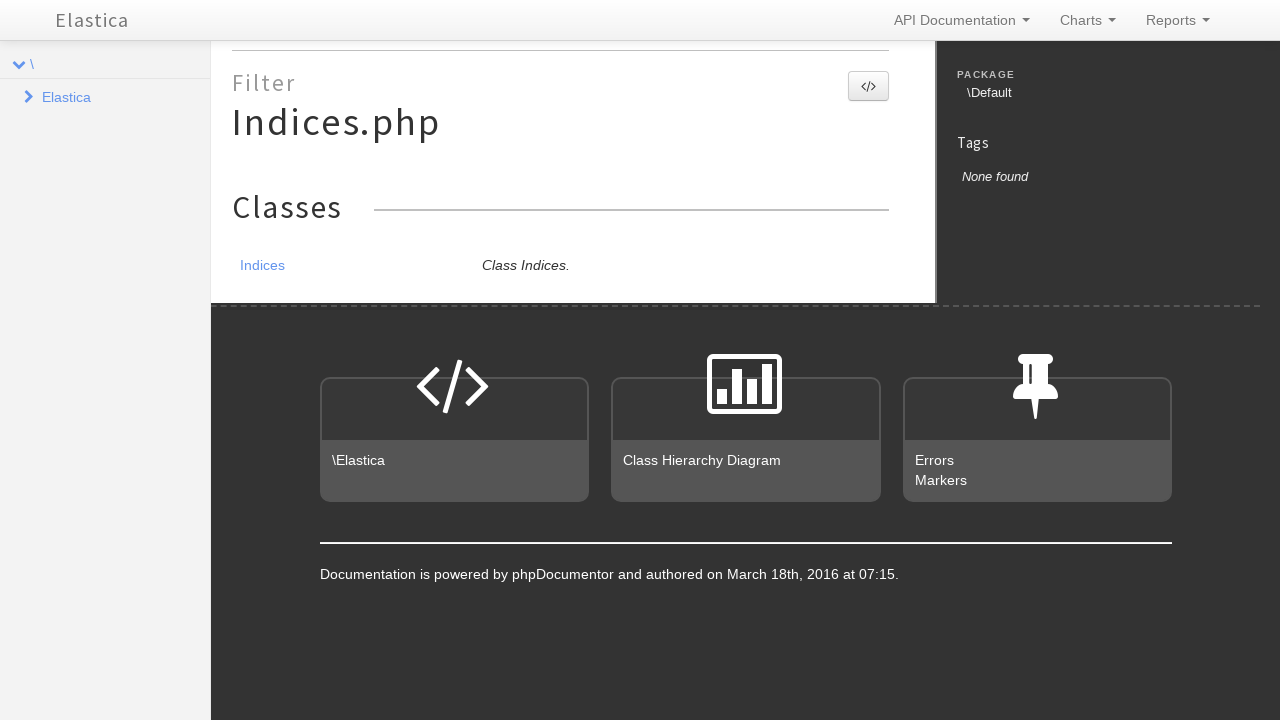

--- FILE ---
content_type: text/html; charset=utf-8
request_url: https://elastica.io/api/3.1.1/files/Filter.Indices.html
body_size: 5979
content:
<!DOCTYPE html>
<html lang="en">
<head>
    <meta name="viewport" content="width=device-width, initial-scale=1.0, maximum-scale=1.0, user-scalable=0"/>
    <meta charset="utf-8"/>
    <title>Elastica</title>
    <meta name="author" content=""/>
    <meta name="description" content=""/>

    <link href="../css/bootstrap-combined.no-icons.min.css" rel="stylesheet">
    <link href="../css/font-awesome.min.css" rel="stylesheet">
    <link href="../css/prism.css" rel="stylesheet" media="all"/>
    <link href="../css/template.css" rel="stylesheet" media="all"/>
    
    <!--[if lt IE 9]>
    <script src="../js/html5.js"></script>
    <![endif]-->
    <script src="../js/jquery-1.11.0.min.js"></script>
    <script src="../js/ui/1.10.4/jquery-ui.min.js"></script>
    <script src="../js/bootstrap.min.js"></script>
    <script src="../js/jquery.smooth-scroll.js"></script>
    <script src="../js/prism.min.js"></script>
    <!-- TODO: Add http://jscrollpane.kelvinluck.com/ to style the scrollbars for browsers not using webkit-->
        <script type="text/javascript">
        function loadExternalCodeSnippets() {
            Array.prototype.slice.call(document.querySelectorAll('pre[data-src]')).forEach(function (pre) {
                var src = pre.getAttribute('data-src');
                var extension = (src.match(/\.(\w+)$/) || [, ''])[1];
                var language = 'php';

                var code = document.createElement('code');
                code.className = 'language-' + language;

                pre.textContent = '';

                code.textContent = 'Loading…';

                pre.appendChild(code);

                var xhr = new XMLHttpRequest();

                xhr.open('GET', src, true);

                xhr.onreadystatechange = function () {
                    if (xhr.readyState == 4) {

                        if (xhr.status < 400 && xhr.responseText) {
                            code.textContent = xhr.responseText;

                            Prism.highlightElement(code);
                        }
                        else if (xhr.status >= 400) {
                            code.textContent = '✖ Error ' + xhr.status + ' while fetching file: ' + xhr.statusText;
                        }
                        else {
                            code.textContent = '✖ Error: File does not exist or is empty';
                        }
                    }
                };

                xhr.send(null);
            });
        }

        $(document).ready(function(){
            loadExternalCodeSnippets();
        });
        $('#source-view').on('shown', function () {
            loadExternalCodeSnippets();
        })
    </script>

    <link rel="shortcut icon" href="../images/favicon.ico"/>
    <link rel="apple-touch-icon" href="../images/apple-touch-icon.png"/>
    <link rel="apple-touch-icon" sizes="72x72" href="../images/apple-touch-icon-72x72.png"/>
    <link rel="apple-touch-icon" sizes="114x114" href="../images/apple-touch-icon-114x114.png"/>
</head>
<body>

<div class="navbar navbar-fixed-top">
    <div class="navbar-inner">
        <div class="container">
            <a class="btn btn-navbar" data-toggle="collapse" data-target=".nav-collapse">
                <i class="icon-ellipsis-vertical"></i>
            </a>
            <a class="brand" href="../index.html">Elastica</a>

            <div class="nav-collapse">
                <ul class="nav pull-right">
                                        <li class="dropdown">
                        <a href="../index.html" class="dropdown-toggle" data-toggle="dropdown">
                            API Documentation <b class="caret"></b>
                        </a>
                        <ul class="dropdown-menu">
                                                        <li><a href="../namespaces/Elastica.html">\Elastica</a></li>
                                                    </ul>
                    </li>
                                        <li class="dropdown" id="charts-menu">
                        <a href="#" class="dropdown-toggle" data-toggle="dropdown">
                            Charts <b class="caret"></b>
                        </a>
                        <ul class="dropdown-menu">
                            <li>
                                <a href="../graphs/class.html">
                                    <i class="icon-list-alt"></i>&#160;Class hierarchy diagram
                                </a>
                            </li>
                        </ul>
                    </li>
                    <li class="dropdown" id="reports-menu">
                        <a href="#" class="dropdown-toggle" data-toggle="dropdown">
                            Reports <b class="caret"></b>
                        </a>
                        <ul class="dropdown-menu">
                            <li>
                                <a href="../reports/errors.html">
                                                                                                                                                                                                                                                                                                                                                                                                                                                                                                                                                                                                                                                                                                                                                                                                                                                                                                                                                                                                                                                                                                                                                                                                                                                                                                                                                                                                                                                                                                                                                                                                                                                                                                                                                                                                                                                                                                                                                                                                                                                                                                                                                                                                                                                                                                                                                                                                                                                                                                                                                                                                                                                                                                                                                                                                                                                                                                                                                                                                                                                                                                                                                                                                                                                                                                                                                                                                                                                                                                                                                                                                                                                                                                                                                                                                                                                                                                                                                                                                                                                                                                                                                                                                                                                                                                                                                                                                                                                                                                                                                                                                                                                                                                                                                                                                                                                                                                                                                                                                                                                                                                                                                                                                                                                                                                                                                                                                                                                                                                                                                                                                                                                                                                                                                                                                                                                                                                                                                                                                                                                                                                                                                                                                                                                                                                                                                                                                                                                                                                                                                                                                                                                                                                                                                                                                                                                                                                                                                                                                                                                                                                                                                                                                                                                                                                                                                                                                                                                                                                                                                                                                                                                                                                                                                                                                                                                                                                                                                                                                                                                                                                                                                                                                                                                                                                                                                                                                                                                                                                                                                                                                                                                                                                                                                                                                                                                                                                                                                                                                                                                                                                                                                                                                                                                                                                                                                                                                                                                                                                                                                                                                                                                                                                                                                                                                                                                                                                                                                                                                                                                                                                                                                                                                                                                                                                                                                                                                                                                                                                                                                                                                                                                                                                                                                                                                                                                                                                                                                                                                                                                                                                                                                                                                                                                                                                                                                                                                                                                                                                                                                                                                                                                                                                                                                                                                                                                                                                                                                                                                                                                                                                                                                                                                                                                                                                                                                                                                                                                                                                                                                                                                                                                                                                                                                                                                                                                                                                                                                                                                                                                                                                                                                                                                                                                                                                                                                                                                                                                                                                                                                                                                                                                                                                                                                                                                                                                                                                                                                                                                                                                                                                                                                                                                                                                                                                                                                                                                                                                                                                                                                                                                                                                                                                                                                                                                                                                                                                                                                                                                                                                                                                                                                                                                                                                                                                                                                                                                                                                                                                                                                                                                                                                                                                                                                                                                                                                                                                                                                                                                                                                                                                                                                                                                                                                                                                                                                                                                                                                                                                                                                                                                                                                                                                                                                                                                                                                                                                                                                                                                                                                                                                                                                                                                                                                                                                                                                                                                                                                                                                                                                                                                                                                                                                                                                                                                                                                                                                                        <i class="icon-list-alt"></i>&#160;Errors <span class="label label-info pull-right">706</span>
                                </a>
                            </li>
                            <li>
                                <a href="../reports/markers.html">
                                                                                                                                                                                                                                                                                                                                                                                                                                                                                                                                                                                                                                                                                                                                                                                                                                                                                                                                                                                                                                                                                                                                                                                                                                                                                                                                                                                                                                                                                                                                                                                                                                                                                                                                                                                                                                                                                                                                                                                                                                                                                                                                                                                                                                                                                                                                                                                                                                                                                                                                                                                                                                                                                                                                                                                                                                                                                                                                                                                                                                                                                                                                                                                                                                                                                                                                                                                                                                                                                                                                                                                                                                                                                                                                                                                                                                                                                                                                                                                                                                                                                                                                                                                                                                                                                                                                                                                                                                                                                                                                                                                                                                                                                                                                                                                                                                                                                                                                                                                                                                                                                                                                                                                                                                                                                                                                                                                                                                                                                                                                                                                                                                                                                                                                                                                                                                                                                                                                                                                                                                                                                                                                                                                                                                                                                                                                                                                                                                                                                                                                                                                                                                                                                                                                                                                                                                                                                                                                                                                                                                                                                                                                                                                                                                                                                                                                                                                                                                                                                                                                                                                                                                                                                                                                                                                                                                                                                                                                                                                                                                                                                                                                                                                                                                                                                                                                                                                                                                                                                                                                                                                                                                                                                                                                                                                                                                                                                                                                                                                                                                                                                                                                                                                                                                                                                                                                                                                                                                                                                                                                                                                                                                                                                                                                                                                                                                                                                                                                                                                                                                                                                                                                                                                                                                                                                                                                                                                                                                                                                                                                                                                                                                                                                                                                                                                                                                                                                                                                                                                                                                                                                                                                                                                                                                                                                                                                                                                                                                                                                                                                                                                                                                                                                                                                                                                                                                                                                                                                                                                                                                                                                                                                                                                                                                                                                                                                                                                                                                                                                                                                                                                                                                                                                                                                                                                                                                                                                                                                                                                                                                                                                                                                                                                                                                                                                                                                                                                                                                                                                                                                                                                                                                                                                                                                                                                                                                                                                                                                                                                                                                                                                                                                                                                                                                                                                                                                                                                                                                                                                                                                                                                                                                                                                                                                                                                                                                                                                                                                                                                                                                                                                                                                                                                                                                                                                                                                                                                                                                                                                                                                                                                                                                                                                                                                                                                                                                                                                                                                                                                                                                                                                                                                                                                                                                                                                                                                                                                                                                                                                                                                                                                                                                                                                                                                                                                                                                                                                                                                                                                                                                                                                                                                                                                                                                                                                                                                                                                                                                                                                                                                                                                                                                                                                                                                                                                                                                                                                                                        <i class="icon-list-alt"></i>&#160;Markers <span class="label label-info pull-right">9</span>
                                </a>
                            </li>
                            <li>
                                <a href="../reports/deprecated.html">
                                                                                                                                                                                                                                                                                                                                                                                                                                                                                                                                                                                                                                                                                                                                                                                                                                                                                                                                                                                                                                                                                                                                                                                                                                                                                                                                                                                                                                                                                                                                                                                                                                                                                                                                                                                                                                                                                                                                                                                                                                                                                                                                                                                                                                                                                                                                                                                                                                                                                                                                                                                                                                                                                                                                                                                                                                                                                                                                                                                                                                                                                                                                                                                                                                                                                                                                                                                                                                                                                                                                                                                                                                                                                                                                                                                                                                                                                                                                                                                                                                                                                                                                                                                                                                                                                                                                                                                                                                                                                                                                                                                                                                                                                                                                                                                                                                                                                                                                                                                                                                                                                                                                                                                                                                                        <i class="icon-list-alt"></i>&#160;Deprecated <span class="label label-info pull-right">65</span>
                                </a>
                            </li>
                        </ul>
                    </li>
                </ul>
            </div>
        </div>
    </div>
    <!--<div class="go_to_top">-->
    <!--<a href="#___" style="color: inherit">Back to top&#160;&#160;<i class="icon-upload icon-white"></i></a>-->
    <!--</div>-->
</div>

<div id="___" class="container-fluid">
        <section class="row-fluid">
        <div class="span2 sidebar">
                                <div class="accordion" style="margin-bottom: 0">
        <div class="accordion-group">
            <div class="accordion-heading">
                                    <a class="accordion-toggle " data-toggle="collapse" data-target="#namespace-1374418242"></a>
                                <a href="../namespaces/default.html" style="margin-left: 30px; padding-left: 0">\</a>
            </div>
            <div id="namespace-1374418242" class="accordion-body collapse in">
                <div class="accordion-inner">

                                                    <div class="accordion" style="margin-bottom: 0">
        <div class="accordion-group">
            <div class="accordion-heading">
                                    <a class="accordion-toggle collapsed" data-toggle="collapse" data-target="#namespace-1071563536"></a>
                                <a href="../namespaces/Elastica.html" style="margin-left: 30px; padding-left: 0">Elastica</a>
            </div>
            <div id="namespace-1071563536" class="accordion-body collapse ">
                <div class="accordion-inner">

                                                    <div class="accordion" style="margin-bottom: 0">
        <div class="accordion-group">
            <div class="accordion-heading">
                                    <a class="accordion-toggle collapsed" data-toggle="collapse" data-target="#namespace-729660693"></a>
                                <a href="../namespaces/Elastica.Aggregation.html" style="margin-left: 30px; padding-left: 0">Aggregation</a>
            </div>
            <div id="namespace-729660693" class="accordion-body collapse ">
                <div class="accordion-inner">

                    
                    <ul>
                                                                                                    <li class="class"><a href="../classes/Elastica.Aggregation.AbstractAggregation.html">AbstractAggregation</a></li>
                                                    <li class="class"><a href="../classes/Elastica.Aggregation.AbstractSimpleAggregation.html">AbstractSimpleAggregation</a></li>
                                                    <li class="class"><a href="../classes/Elastica.Aggregation.AbstractTermsAggregation.html">AbstractTermsAggregation</a></li>
                                                    <li class="class"><a href="../classes/Elastica.Aggregation.Avg.html">Avg</a></li>
                                                    <li class="class"><a href="../classes/Elastica.Aggregation.Cardinality.html">Cardinality</a></li>
                                                    <li class="class"><a href="../classes/Elastica.Aggregation.DateHistogram.html">DateHistogram</a></li>
                                                    <li class="class"><a href="../classes/Elastica.Aggregation.DateRange.html">DateRange</a></li>
                                                    <li class="class"><a href="../classes/Elastica.Aggregation.ExtendedStats.html">ExtendedStats</a></li>
                                                    <li class="class"><a href="../classes/Elastica.Aggregation.Filter.html">Filter</a></li>
                                                    <li class="class"><a href="../classes/Elastica.Aggregation.Filters.html">Filters</a></li>
                                                    <li class="class"><a href="../classes/Elastica.Aggregation.GeoDistance.html">GeoDistance</a></li>
                                                    <li class="class"><a href="../classes/Elastica.Aggregation.GeohashGrid.html">GeohashGrid</a></li>
                                                    <li class="class"><a href="../classes/Elastica.Aggregation.GlobalAggregation.html">GlobalAggregation</a></li>
                                                    <li class="class"><a href="../classes/Elastica.Aggregation.Histogram.html">Histogram</a></li>
                                                    <li class="class"><a href="../classes/Elastica.Aggregation.IpRange.html">IpRange</a></li>
                                                    <li class="class"><a href="../classes/Elastica.Aggregation.Max.html">Max</a></li>
                                                    <li class="class"><a href="../classes/Elastica.Aggregation.Min.html">Min</a></li>
                                                    <li class="class"><a href="../classes/Elastica.Aggregation.Missing.html">Missing</a></li>
                                                    <li class="class"><a href="../classes/Elastica.Aggregation.Nested.html">Nested</a></li>
                                                    <li class="class"><a href="../classes/Elastica.Aggregation.Percentiles.html">Percentiles</a></li>
                                                    <li class="class"><a href="../classes/Elastica.Aggregation.Range.html">Range</a></li>
                                                    <li class="class"><a href="../classes/Elastica.Aggregation.ReverseNested.html">ReverseNested</a></li>
                                                    <li class="class"><a href="../classes/Elastica.Aggregation.ScriptedMetric.html">ScriptedMetric</a></li>
                                                    <li class="class"><a href="../classes/Elastica.Aggregation.SignificantTerms.html">SignificantTerms</a></li>
                                                    <li class="class"><a href="../classes/Elastica.Aggregation.Stats.html">Stats</a></li>
                                                    <li class="class"><a href="../classes/Elastica.Aggregation.Sum.html">Sum</a></li>
                                                    <li class="class"><a href="../classes/Elastica.Aggregation.Terms.html">Terms</a></li>
                                                    <li class="class"><a href="../classes/Elastica.Aggregation.TopHits.html">TopHits</a></li>
                                                    <li class="class"><a href="../classes/Elastica.Aggregation.ValueCount.html">ValueCount</a></li>
                                            </ul>
                </div>
            </div>
        </div>
    </div>

                                                    <div class="accordion" style="margin-bottom: 0">
        <div class="accordion-group">
            <div class="accordion-heading">
                                    <a class="accordion-toggle collapsed" data-toggle="collapse" data-target="#namespace-1898645959"></a>
                                <a href="../namespaces/Elastica.Bulk.html" style="margin-left: 30px; padding-left: 0">Bulk</a>
            </div>
            <div id="namespace-1898645959" class="accordion-body collapse ">
                <div class="accordion-inner">

                                                    <div class="accordion" style="margin-bottom: 0">
        <div class="accordion-group">
            <div class="accordion-heading">
                                    <a class="accordion-toggle collapsed" data-toggle="collapse" data-target="#namespace-911905901"></a>
                                <a href="../namespaces/Elastica.Bulk.Action.html" style="margin-left: 30px; padding-left: 0">Action</a>
            </div>
            <div id="namespace-911905901" class="accordion-body collapse ">
                <div class="accordion-inner">

                    
                    <ul>
                                                                                                    <li class="class"><a href="../classes/Elastica.Bulk.Action.AbstractDocument.html">AbstractDocument</a></li>
                                                    <li class="class"><a href="../classes/Elastica.Bulk.Action.CreateDocument.html">CreateDocument</a></li>
                                                    <li class="class"><a href="../classes/Elastica.Bulk.Action.DeleteDocument.html">DeleteDocument</a></li>
                                                    <li class="class"><a href="../classes/Elastica.Bulk.Action.IndexDocument.html">IndexDocument</a></li>
                                                    <li class="class"><a href="../classes/Elastica.Bulk.Action.UpdateDocument.html">UpdateDocument</a></li>
                                            </ul>
                </div>
            </div>
        </div>
    </div>

                    
                    <ul>
                                                                                                    <li class="class"><a href="../classes/Elastica.Bulk.Action.html">Action</a></li>
                                                    <li class="class"><a href="../classes/Elastica.Bulk.Response.html">Response</a></li>
                                                    <li class="class"><a href="../classes/Elastica.Bulk.ResponseSet.html">ResponseSet</a></li>
                                            </ul>
                </div>
            </div>
        </div>
    </div>

                                                    <div class="accordion" style="margin-bottom: 0">
        <div class="accordion-group">
            <div class="accordion-heading">
                                    <a class="accordion-toggle collapsed" data-toggle="collapse" data-target="#namespace-2007213821"></a>
                                <a href="../namespaces/Elastica.Cluster.html" style="margin-left: 30px; padding-left: 0">Cluster</a>
            </div>
            <div id="namespace-2007213821" class="accordion-body collapse ">
                <div class="accordion-inner">

                                                    <div class="accordion" style="margin-bottom: 0">
        <div class="accordion-group">
            <div class="accordion-heading">
                                    <a class="accordion-toggle collapsed" data-toggle="collapse" data-target="#namespace-1222641067"></a>
                                <a href="../namespaces/Elastica.Cluster.Health.html" style="margin-left: 30px; padding-left: 0">Health</a>
            </div>
            <div id="namespace-1222641067" class="accordion-body collapse ">
                <div class="accordion-inner">

                    
                    <ul>
                                                                                                    <li class="class"><a href="../classes/Elastica.Cluster.Health.Index.html">Index</a></li>
                                                    <li class="class"><a href="../classes/Elastica.Cluster.Health.Shard.html">Shard</a></li>
                                            </ul>
                </div>
            </div>
        </div>
    </div>

                    
                    <ul>
                                                                                                    <li class="class"><a href="../classes/Elastica.Cluster.Health.html">Health</a></li>
                                                    <li class="class"><a href="../classes/Elastica.Cluster.Settings.html">Settings</a></li>
                                            </ul>
                </div>
            </div>
        </div>
    </div>

                                                    <div class="accordion" style="margin-bottom: 0">
        <div class="accordion-group">
            <div class="accordion-heading">
                                    <a class="accordion-toggle collapsed" data-toggle="collapse" data-target="#namespace-1230026262"></a>
                                <a href="../namespaces/Elastica.Connection.html" style="margin-left: 30px; padding-left: 0">Connection</a>
            </div>
            <div id="namespace-1230026262" class="accordion-body collapse ">
                <div class="accordion-inner">

                                                    <div class="accordion" style="margin-bottom: 0">
        <div class="accordion-group">
            <div class="accordion-heading">
                                    <a class="accordion-toggle collapsed" data-toggle="collapse" data-target="#namespace-1065831993"></a>
                                <a href="../namespaces/Elastica.Connection.Strategy.html" style="margin-left: 30px; padding-left: 0">Strategy</a>
            </div>
            <div id="namespace-1065831993" class="accordion-body collapse ">
                <div class="accordion-inner">

                    
                    <ul>
                                                    <li class="interface"><a href="../classes/Elastica.Connection.Strategy.StrategyInterface.html">StrategyInterface</a></li>
                                                                                                    <li class="class"><a href="../classes/Elastica.Connection.Strategy.CallbackStrategy.html">CallbackStrategy</a></li>
                                                    <li class="class"><a href="../classes/Elastica.Connection.Strategy.RoundRobin.html">RoundRobin</a></li>
                                                    <li class="class"><a href="../classes/Elastica.Connection.Strategy.Simple.html">Simple</a></li>
                                                    <li class="class"><a href="../classes/Elastica.Connection.Strategy.StrategyFactory.html">StrategyFactory</a></li>
                                            </ul>
                </div>
            </div>
        </div>
    </div>

                    
                    <ul>
                                                                                                    <li class="class"><a href="../classes/Elastica.Connection.ConnectionPool.html">ConnectionPool</a></li>
                                            </ul>
                </div>
            </div>
        </div>
    </div>

                                                    <div class="accordion" style="margin-bottom: 0">
        <div class="accordion-group">
            <div class="accordion-heading">
                                    <a class="accordion-toggle collapsed" data-toggle="collapse" data-target="#namespace-431427756"></a>
                                <a href="../namespaces/Elastica.Exception.html" style="margin-left: 30px; padding-left: 0">Exception</a>
            </div>
            <div id="namespace-431427756" class="accordion-body collapse ">
                <div class="accordion-inner">

                                                    <div class="accordion" style="margin-bottom: 0">
        <div class="accordion-group">
            <div class="accordion-heading">
                                    <a class="accordion-toggle collapsed" data-toggle="collapse" data-target="#namespace-2146126951"></a>
                                <a href="../namespaces/Elastica.Exception.Bulk.html" style="margin-left: 30px; padding-left: 0">Bulk</a>
            </div>
            <div id="namespace-2146126951" class="accordion-body collapse ">
                <div class="accordion-inner">

                                                    <div class="accordion" style="margin-bottom: 0">
        <div class="accordion-group">
            <div class="accordion-heading">
                                    <a class="accordion-toggle collapsed" data-toggle="collapse" data-target="#namespace-48173623"></a>
                                <a href="../namespaces/Elastica.Exception.Bulk.Response.html" style="margin-left: 30px; padding-left: 0">Response</a>
            </div>
            <div id="namespace-48173623" class="accordion-body collapse ">
                <div class="accordion-inner">

                    
                    <ul>
                                                                                                    <li class="class"><a href="../classes/Elastica.Exception.Bulk.Response.ActionException.html">ActionException</a></li>
                                            </ul>
                </div>
            </div>
        </div>
    </div>

                    
                    <ul>
                                                                                                    <li class="class"><a href="../classes/Elastica.Exception.Bulk.ResponseException.html">ResponseException</a></li>
                                            </ul>
                </div>
            </div>
        </div>
    </div>

                                                    <div class="accordion" style="margin-bottom: 0">
        <div class="accordion-group">
            <div class="accordion-heading">
                                    <a class="accordion-toggle collapsed" data-toggle="collapse" data-target="#namespace-1292568040"></a>
                                <a href="../namespaces/Elastica.Exception.Connection.html" style="margin-left: 30px; padding-left: 0">Connection</a>
            </div>
            <div id="namespace-1292568040" class="accordion-body collapse ">
                <div class="accordion-inner">

                    
                    <ul>
                                                                                                    <li class="class"><a href="../classes/Elastica.Exception.Connection.GuzzleException.html">GuzzleException</a></li>
                                                    <li class="class"><a href="../classes/Elastica.Exception.Connection.HttpException.html">HttpException</a></li>
                                            </ul>
                </div>
            </div>
        </div>
    </div>

                    
                    <ul>
                                                    <li class="interface"><a href="../classes/Elastica.Exception.ExceptionInterface.html">ExceptionInterface</a></li>
                                                                                                    <li class="class"><a href="../classes/Elastica.Exception.BulkException.html">BulkException</a></li>
                                                    <li class="class"><a href="../classes/Elastica.Exception.ClientException.html">ClientException</a></li>
                                                    <li class="class"><a href="../classes/Elastica.Exception.ConnectionException.html">ConnectionException</a></li>
                                                    <li class="class"><a href="../classes/Elastica.Exception.DeprecatedException.html">DeprecatedException</a></li>
                                                    <li class="class"><a href="../classes/Elastica.Exception.ElasticsearchException.html">ElasticsearchException</a></li>
                                                    <li class="class"><a href="../classes/Elastica.Exception.InvalidException.html">InvalidException</a></li>
                                                    <li class="class"><a href="../classes/Elastica.Exception.JSONParseException.html">JSONParseException</a></li>
                                                    <li class="class"><a href="../classes/Elastica.Exception.NotFoundException.html">NotFoundException</a></li>
                                                    <li class="class"><a href="../classes/Elastica.Exception.NotImplementedException.html">NotImplementedException</a></li>
                                                    <li class="class"><a href="../classes/Elastica.Exception.PartialShardFailureException.html">PartialShardFailureException</a></li>
                                                    <li class="class"><a href="../classes/Elastica.Exception.QueryBuilderException.html">QueryBuilderException</a></li>
                                                    <li class="class"><a href="../classes/Elastica.Exception.ResponseException.html">ResponseException</a></li>
                                                    <li class="class"><a href="../classes/Elastica.Exception.RuntimeException.html">RuntimeException</a></li>
                                            </ul>
                </div>
            </div>
        </div>
    </div>

                                                    <div class="accordion" style="margin-bottom: 0">
        <div class="accordion-group">
            <div class="accordion-heading">
                                    <a class="accordion-toggle collapsed" data-toggle="collapse" data-target="#namespace-2096150005"></a>
                                <a href="../namespaces/Elastica.Filter.html" style="margin-left: 30px; padding-left: 0">Filter</a>
            </div>
            <div id="namespace-2096150005" class="accordion-body collapse ">
                <div class="accordion-inner">

                    
                    <ul>
                                                                                                    <li class="class"><a href="../classes/Elastica.Filter.AbstractFilter.html">AbstractFilter</a></li>
                                                    <li class="class"><a href="../classes/Elastica.Filter.AbstractGeoDistance.html">AbstractGeoDistance</a></li>
                                                    <li class="class"><a href="../classes/Elastica.Filter.AbstractGeoShape.html">AbstractGeoShape</a></li>
                                                    <li class="class"><a href="../classes/Elastica.Filter.AbstractMulti.html">AbstractMulti</a></li>
                                                    <li class="class"><a href="../classes/Elastica.Filter.Bool.html">Bool</a></li>
                                                    <li class="class"><a href="../classes/Elastica.Filter.BoolAnd.html">BoolAnd</a></li>
                                                    <li class="class"><a href="../classes/Elastica.Filter.BoolFilter.html">BoolFilter</a></li>
                                                    <li class="class"><a href="../classes/Elastica.Filter.BoolNot.html">BoolNot</a></li>
                                                    <li class="class"><a href="../classes/Elastica.Filter.BoolOr.html">BoolOr</a></li>
                                                    <li class="class"><a href="../classes/Elastica.Filter.Exists.html">Exists</a></li>
                                                    <li class="class"><a href="../classes/Elastica.Filter.GeoBoundingBox.html">GeoBoundingBox</a></li>
                                                    <li class="class"><a href="../classes/Elastica.Filter.GeoDistance.html">GeoDistance</a></li>
                                                    <li class="class"><a href="../classes/Elastica.Filter.GeoDistanceRange.html">GeoDistanceRange</a></li>
                                                    <li class="class"><a href="../classes/Elastica.Filter.GeohashCell.html">GeohashCell</a></li>
                                                    <li class="class"><a href="../classes/Elastica.Filter.GeoPolygon.html">GeoPolygon</a></li>
                                                    <li class="class"><a href="../classes/Elastica.Filter.GeoShapePreIndexed.html">GeoShapePreIndexed</a></li>
                                                    <li class="class"><a href="../classes/Elastica.Filter.GeoShapeProvided.html">GeoShapeProvided</a></li>
                                                    <li class="class"><a href="../classes/Elastica.Filter.HasChild.html">HasChild</a></li>
                                                    <li class="class"><a href="../classes/Elastica.Filter.HasParent.html">HasParent</a></li>
                                                    <li class="class"><a href="../classes/Elastica.Filter.Ids.html">Ids</a></li>
                                                    <li class="class"><a href="../classes/Elastica.Filter.Indices.html">Indices</a></li>
                                                    <li class="class"><a href="../classes/Elastica.Filter.Limit.html">Limit</a></li>
                                                    <li class="class"><a href="../classes/Elastica.Filter.MatchAll.html">MatchAll</a></li>
                                                    <li class="class"><a href="../classes/Elastica.Filter.Missing.html">Missing</a></li>
                                                    <li class="class"><a href="../classes/Elastica.Filter.Nested.html">Nested</a></li>
                                                    <li class="class"><a href="../classes/Elastica.Filter.NumericRange.html">NumericRange</a></li>
                                                    <li class="class"><a href="../classes/Elastica.Filter.Prefix.html">Prefix</a></li>
                                                    <li class="class"><a href="../classes/Elastica.Filter.Query.html">Query</a></li>
                                                    <li class="class"><a href="../classes/Elastica.Filter.Range.html">Range</a></li>
                                                    <li class="class"><a href="../classes/Elastica.Filter.Regexp.html">Regexp</a></li>
                                                    <li class="class"><a href="../classes/Elastica.Filter.Script.html">Script</a></li>
                                                    <li class="class"><a href="../classes/Elastica.Filter.Term.html">Term</a></li>
                                                    <li class="class"><a href="../classes/Elastica.Filter.Terms.html">Terms</a></li>
                                                    <li class="class"><a href="../classes/Elastica.Filter.Type.html">Type</a></li>
                                            </ul>
                </div>
            </div>
        </div>
    </div>

                                                    <div class="accordion" style="margin-bottom: 0">
        <div class="accordion-group">
            <div class="accordion-heading">
                                    <a class="accordion-toggle collapsed" data-toggle="collapse" data-target="#namespace-503033148"></a>
                                <a href="../namespaces/Elastica.Index.html" style="margin-left: 30px; padding-left: 0">Index</a>
            </div>
            <div id="namespace-503033148" class="accordion-body collapse ">
                <div class="accordion-inner">

                    
                    <ul>
                                                                                                    <li class="class"><a href="../classes/Elastica.Index.Settings.html">Settings</a></li>
                                                    <li class="class"><a href="../classes/Elastica.Index.Stats.html">Stats</a></li>
                                            </ul>
                </div>
            </div>
        </div>
    </div>

                                                    <div class="accordion" style="margin-bottom: 0">
        <div class="accordion-group">
            <div class="accordion-heading">
                                    <a class="accordion-toggle collapsed" data-toggle="collapse" data-target="#namespace-1492189271"></a>
                                <a href="../namespaces/Elastica.Multi.html" style="margin-left: 30px; padding-left: 0">Multi</a>
            </div>
            <div id="namespace-1492189271" class="accordion-body collapse ">
                <div class="accordion-inner">

                    
                    <ul>
                                                                                                    <li class="class"><a href="../classes/Elastica.Multi.ResultSet.html">ResultSet</a></li>
                                                    <li class="class"><a href="../classes/Elastica.Multi.Search.html">Search</a></li>
                                            </ul>
                </div>
            </div>
        </div>
    </div>

                                                    <div class="accordion" style="margin-bottom: 0">
        <div class="accordion-group">
            <div class="accordion-heading">
                                    <a class="accordion-toggle collapsed" data-toggle="collapse" data-target="#namespace-1629970466"></a>
                                <a href="../namespaces/Elastica.Node.html" style="margin-left: 30px; padding-left: 0">Node</a>
            </div>
            <div id="namespace-1629970466" class="accordion-body collapse ">
                <div class="accordion-inner">

                    
                    <ul>
                                                                                                    <li class="class"><a href="../classes/Elastica.Node.Info.html">Info</a></li>
                                                    <li class="class"><a href="../classes/Elastica.Node.Stats.html">Stats</a></li>
                                            </ul>
                </div>
            </div>
        </div>
    </div>

                                                    <div class="accordion" style="margin-bottom: 0">
        <div class="accordion-group">
            <div class="accordion-heading">
                                    <a class="accordion-toggle collapsed" data-toggle="collapse" data-target="#namespace-326847713"></a>
                                <a href="../namespaces/Elastica.Query.html" style="margin-left: 30px; padding-left: 0">Query</a>
            </div>
            <div id="namespace-326847713" class="accordion-body collapse ">
                <div class="accordion-inner">

                    
                    <ul>
                                                                                                    <li class="class"><a href="../classes/Elastica.Query.AbstractGeoDistance.html">AbstractGeoDistance</a></li>
                                                    <li class="class"><a href="../classes/Elastica.Query.AbstractGeoShape.html">AbstractGeoShape</a></li>
                                                    <li class="class"><a href="../classes/Elastica.Query.AbstractQuery.html">AbstractQuery</a></li>
                                                    <li class="class"><a href="../classes/Elastica.Query.Bool.html">Bool</a></li>
                                                    <li class="class"><a href="../classes/Elastica.Query.BoolQuery.html">BoolQuery</a></li>
                                                    <li class="class"><a href="../classes/Elastica.Query.Boosting.html">Boosting</a></li>
                                                    <li class="class"><a href="../classes/Elastica.Query.Builder.html">Builder</a></li>
                                                    <li class="class"><a href="../classes/Elastica.Query.Common.html">Common</a></li>
                                                    <li class="class"><a href="../classes/Elastica.Query.ConstantScore.html">ConstantScore</a></li>
                                                    <li class="class"><a href="../classes/Elastica.Query.DisMax.html">DisMax</a></li>
                                                    <li class="class"><a href="../classes/Elastica.Query.Exists.html">Exists</a></li>
                                                    <li class="class"><a href="../classes/Elastica.Query.Filtered.html">Filtered</a></li>
                                                    <li class="class"><a href="../classes/Elastica.Query.FunctionScore.html">FunctionScore</a></li>
                                                    <li class="class"><a href="../classes/Elastica.Query.Fuzzy.html">Fuzzy</a></li>
                                                    <li class="class"><a href="../classes/Elastica.Query.GeoBoundingBox.html">GeoBoundingBox</a></li>
                                                    <li class="class"><a href="../classes/Elastica.Query.GeoDistance.html">GeoDistance</a></li>
                                                    <li class="class"><a href="../classes/Elastica.Query.GeoDistanceRange.html">GeoDistanceRange</a></li>
                                                    <li class="class"><a href="../classes/Elastica.Query.GeohashCell.html">GeohashCell</a></li>
                                                    <li class="class"><a href="../classes/Elastica.Query.GeoPolygon.html">GeoPolygon</a></li>
                                                    <li class="class"><a href="../classes/Elastica.Query.GeoShapePreIndexed.html">GeoShapePreIndexed</a></li>
                                                    <li class="class"><a href="../classes/Elastica.Query.GeoShapeProvided.html">GeoShapeProvided</a></li>
                                                    <li class="class"><a href="../classes/Elastica.Query.HasChild.html">HasChild</a></li>
                                                    <li class="class"><a href="../classes/Elastica.Query.HasParent.html">HasParent</a></li>
                                                    <li class="class"><a href="../classes/Elastica.Query.Ids.html">Ids</a></li>
                                                    <li class="class"><a href="../classes/Elastica.Query.Image.html">Image</a></li>
                                                    <li class="class"><a href="../classes/Elastica.Query.Indices.html">Indices</a></li>
                                                    <li class="class"><a href="../classes/Elastica.Query.Limit.html">Limit</a></li>
                                                    <li class="class"><a href="../classes/Elastica.Query.Match.html">Match</a></li>
                                                    <li class="class"><a href="../classes/Elastica.Query.MatchAll.html">MatchAll</a></li>
                                                    <li class="class"><a href="../classes/Elastica.Query.MatchPhrase.html">MatchPhrase</a></li>
                                                    <li class="class"><a href="../classes/Elastica.Query.MatchPhrasePrefix.html">MatchPhrasePrefix</a></li>
                                                    <li class="class"><a href="../classes/Elastica.Query.Missing.html">Missing</a></li>
                                                    <li class="class"><a href="../classes/Elastica.Query.MoreLikeThis.html">MoreLikeThis</a></li>
                                                    <li class="class"><a href="../classes/Elastica.Query.MultiMatch.html">MultiMatch</a></li>
                                                    <li class="class"><a href="../classes/Elastica.Query.Nested.html">Nested</a></li>
                                                    <li class="class"><a href="../classes/Elastica.Query.NumericRange.html">NumericRange</a></li>
                                                    <li class="class"><a href="../classes/Elastica.Query.Prefix.html">Prefix</a></li>
                                                    <li class="class"><a href="../classes/Elastica.Query.QueryString.html">QueryString</a></li>
                                                    <li class="class"><a href="../classes/Elastica.Query.Range.html">Range</a></li>
                                                    <li class="class"><a href="../classes/Elastica.Query.Regexp.html">Regexp</a></li>
                                                    <li class="class"><a href="../classes/Elastica.Query.Script.html">Script</a></li>
                                                    <li class="class"><a href="../classes/Elastica.Query.Simple.html">Simple</a></li>
                                                    <li class="class"><a href="../classes/Elastica.Query.SimpleQueryString.html">SimpleQueryString</a></li>
                                                    <li class="class"><a href="../classes/Elastica.Query.Term.html">Term</a></li>
                                                    <li class="class"><a href="../classes/Elastica.Query.Terms.html">Terms</a></li>
                                                    <li class="class"><a href="../classes/Elastica.Query.TopChildren.html">TopChildren</a></li>
                                                    <li class="class"><a href="../classes/Elastica.Query.Type.html">Type</a></li>
                                                    <li class="class"><a href="../classes/Elastica.Query.Wildcard.html">Wildcard</a></li>
                                            </ul>
                </div>
            </div>
        </div>
    </div>

                                                    <div class="accordion" style="margin-bottom: 0">
        <div class="accordion-group">
            <div class="accordion-heading">
                                    <a class="accordion-toggle collapsed" data-toggle="collapse" data-target="#namespace-898532767"></a>
                                <a href="../namespaces/Elastica.QueryBuilder.html" style="margin-left: 30px; padding-left: 0">QueryBuilder</a>
            </div>
            <div id="namespace-898532767" class="accordion-body collapse ">
                <div class="accordion-inner">

                                                    <div class="accordion" style="margin-bottom: 0">
        <div class="accordion-group">
            <div class="accordion-heading">
                                    <a class="accordion-toggle collapsed" data-toggle="collapse" data-target="#namespace-1828699253"></a>
                                <a href="../namespaces/Elastica.QueryBuilder.DSL.html" style="margin-left: 30px; padding-left: 0">DSL</a>
            </div>
            <div id="namespace-1828699253" class="accordion-body collapse ">
                <div class="accordion-inner">

                    
                    <ul>
                                                                                                    <li class="class"><a href="../classes/Elastica.QueryBuilder.DSL.Aggregation.html">Aggregation</a></li>
                                                    <li class="class"><a href="../classes/Elastica.QueryBuilder.DSL.Filter.html">Filter</a></li>
                                                    <li class="class"><a href="../classes/Elastica.QueryBuilder.DSL.Query.html">Query</a></li>
                                                    <li class="class"><a href="../classes/Elastica.QueryBuilder.DSL.Suggest.html">Suggest</a></li>
                                            </ul>
                </div>
            </div>
        </div>
    </div>

                                                    <div class="accordion" style="margin-bottom: 0">
        <div class="accordion-group">
            <div class="accordion-heading">
                                    <a class="accordion-toggle collapsed" data-toggle="collapse" data-target="#namespace-1525245260"></a>
                                <a href="../namespaces/Elastica.QueryBuilder.Version.html" style="margin-left: 30px; padding-left: 0">Version</a>
            </div>
            <div id="namespace-1525245260" class="accordion-body collapse ">
                <div class="accordion-inner">

                    
                    <ul>
                                                                                                    <li class="class"><a href="../classes/Elastica.QueryBuilder.Version.Latest.html">Latest</a></li>
                                                    <li class="class"><a href="../classes/Elastica.QueryBuilder.Version.Version090.html">Version090</a></li>
                                                    <li class="class"><a href="../classes/Elastica.QueryBuilder.Version.Version100.html">Version100</a></li>
                                                    <li class="class"><a href="../classes/Elastica.QueryBuilder.Version.Version110.html">Version110</a></li>
                                                    <li class="class"><a href="../classes/Elastica.QueryBuilder.Version.Version120.html">Version120</a></li>
                                                    <li class="class"><a href="../classes/Elastica.QueryBuilder.Version.Version130.html">Version130</a></li>
                                                    <li class="class"><a href="../classes/Elastica.QueryBuilder.Version.Version140.html">Version140</a></li>
                                                    <li class="class"><a href="../classes/Elastica.QueryBuilder.Version.Version150.html">Version150</a></li>
                                            </ul>
                </div>
            </div>
        </div>
    </div>

                    
                    <ul>
                                                    <li class="interface"><a href="../classes/Elastica.QueryBuilder.DSL.html">DSL</a></li>
                                                                                                    <li class="class"><a href="../classes/Elastica.QueryBuilder.Facade.html">Facade</a></li>
                                                    <li class="class"><a href="../classes/Elastica.QueryBuilder.Version.html">Version</a></li>
                                            </ul>
                </div>
            </div>
        </div>
    </div>

                                                    <div class="accordion" style="margin-bottom: 0">
        <div class="accordion-group">
            <div class="accordion-heading">
                                    <a class="accordion-toggle collapsed" data-toggle="collapse" data-target="#namespace-903008318"></a>
                                <a href="../namespaces/Elastica.Rescore.html" style="margin-left: 30px; padding-left: 0">Rescore</a>
            </div>
            <div id="namespace-903008318" class="accordion-body collapse ">
                <div class="accordion-inner">

                    
                    <ul>
                                                                                                    <li class="class"><a href="../classes/Elastica.Rescore.AbstractRescore.html">AbstractRescore</a></li>
                                                    <li class="class"><a href="../classes/Elastica.Rescore.Query.html">Query</a></li>
                                            </ul>
                </div>
            </div>
        </div>
    </div>

                                                    <div class="accordion" style="margin-bottom: 0">
        <div class="accordion-group">
            <div class="accordion-heading">
                                    <a class="accordion-toggle collapsed" data-toggle="collapse" data-target="#namespace-1163399819"></a>
                                <a href="../namespaces/Elastica.Script.html" style="margin-left: 30px; padding-left: 0">Script</a>
            </div>
            <div id="namespace-1163399819" class="accordion-body collapse ">
                <div class="accordion-inner">

                    
                    <ul>
                                                                                                    <li class="class"><a href="../classes/Elastica.Script.AbstractScript.html">AbstractScript</a></li>
                                                    <li class="class"><a href="../classes/Elastica.Script.Script.html">Script</a></li>
                                                    <li class="class"><a href="../classes/Elastica.Script.ScriptFields.html">ScriptFields</a></li>
                                                    <li class="class"><a href="../classes/Elastica.Script.ScriptFile.html">ScriptFile</a></li>
                                            </ul>
                </div>
            </div>
        </div>
    </div>

                                                    <div class="accordion" style="margin-bottom: 0">
        <div class="accordion-group">
            <div class="accordion-heading">
                                    <a class="accordion-toggle collapsed" data-toggle="collapse" data-target="#namespace-756224476"></a>
                                <a href="../namespaces/Elastica.Suggest.html" style="margin-left: 30px; padding-left: 0">Suggest</a>
            </div>
            <div id="namespace-756224476" class="accordion-body collapse ">
                <div class="accordion-inner">

                                                    <div class="accordion" style="margin-bottom: 0">
        <div class="accordion-group">
            <div class="accordion-heading">
                                    <a class="accordion-toggle collapsed" data-toggle="collapse" data-target="#namespace-1032724003"></a>
                                <a href="../namespaces/Elastica.Suggest.CandidateGenerator.html" style="margin-left: 30px; padding-left: 0">CandidateGenerator</a>
            </div>
            <div id="namespace-1032724003" class="accordion-body collapse ">
                <div class="accordion-inner">

                    
                    <ul>
                                                                                                    <li class="class"><a href="../classes/Elastica.Suggest.CandidateGenerator.AbstractCandidateGenerator.html">AbstractCandidateGenerator</a></li>
                                                    <li class="class"><a href="../classes/Elastica.Suggest.CandidateGenerator.DirectGenerator.html">DirectGenerator</a></li>
                                            </ul>
                </div>
            </div>
        </div>
    </div>

                    
                    <ul>
                                                                                                    <li class="class"><a href="../classes/Elastica.Suggest.AbstractSuggest.html">AbstractSuggest</a></li>
                                                    <li class="class"><a href="../classes/Elastica.Suggest.Completion.html">Completion</a></li>
                                                    <li class="class"><a href="../classes/Elastica.Suggest.Phrase.html">Phrase</a></li>
                                                    <li class="class"><a href="../classes/Elastica.Suggest.Term.html">Term</a></li>
                                            </ul>
                </div>
            </div>
        </div>
    </div>

                                                    <div class="accordion" style="margin-bottom: 0">
        <div class="accordion-group">
            <div class="accordion-heading">
                                    <a class="accordion-toggle collapsed" data-toggle="collapse" data-target="#namespace-1813360548"></a>
                                <a href="../namespaces/Elastica.Tool.html" style="margin-left: 30px; padding-left: 0">Tool</a>
            </div>
            <div id="namespace-1813360548" class="accordion-body collapse ">
                <div class="accordion-inner">

                    
                    <ul>
                                                                                                    <li class="class"><a href="../classes/Elastica.Tool.CrossIndex.html">CrossIndex</a></li>
                                            </ul>
                </div>
            </div>
        </div>
    </div>

                                                    <div class="accordion" style="margin-bottom: 0">
        <div class="accordion-group">
            <div class="accordion-heading">
                                    <a class="accordion-toggle collapsed" data-toggle="collapse" data-target="#namespace-1826378463"></a>
                                <a href="../namespaces/Elastica.Transport.html" style="margin-left: 30px; padding-left: 0">Transport</a>
            </div>
            <div id="namespace-1826378463" class="accordion-body collapse ">
                <div class="accordion-inner">

                    
                    <ul>
                                                                                                    <li class="class"><a href="../classes/Elastica.Transport.AbstractTransport.html">AbstractTransport</a></li>
                                                    <li class="class"><a href="../classes/Elastica.Transport.AwsAuthV4.html">AwsAuthV4</a></li>
                                                    <li class="class"><a href="../classes/Elastica.Transport.Guzzle.html">Guzzle</a></li>
                                                    <li class="class"><a href="../classes/Elastica.Transport.Http.html">Http</a></li>
                                                    <li class="class"><a href="../classes/Elastica.Transport.HttpAdapter.html">HttpAdapter</a></li>
                                                    <li class="class"><a href="../classes/Elastica.Transport.Https.html">Https</a></li>
                                                    <li class="class"><a href="../classes/Elastica.Transport.Null.html">Null</a></li>
                                                    <li class="class"><a href="../classes/Elastica.Transport.NullTransport.html">NullTransport</a></li>
                                            </ul>
                </div>
            </div>
        </div>
    </div>

                                                    <div class="accordion" style="margin-bottom: 0">
        <div class="accordion-group">
            <div class="accordion-heading">
                                    <a class="accordion-toggle collapsed" data-toggle="collapse" data-target="#namespace-1606052779"></a>
                                <a href="../namespaces/Elastica.Type.html" style="margin-left: 30px; padding-left: 0">Type</a>
            </div>
            <div id="namespace-1606052779" class="accordion-body collapse ">
                <div class="accordion-inner">

                    
                    <ul>
                                                                                                    <li class="class"><a href="../classes/Elastica.Type.AbstractType.html">AbstractType</a></li>
                                                    <li class="class"><a href="../classes/Elastica.Type.Mapping.html">Mapping</a></li>
                                            </ul>
                </div>
            </div>
        </div>
    </div>

                    
                    <ul>
                                                    <li class="interface"><a href="../classes/Elastica.ArrayableInterface.html">ArrayableInterface</a></li>
                                                    <li class="interface"><a href="../classes/Elastica.NameableInterface.html">NameableInterface</a></li>
                                                    <li class="interface"><a href="../classes/Elastica.SearchableInterface.html">SearchableInterface</a></li>
                                                                                                    <li class="class"><a href="../classes/Elastica.AbstractScript.html">AbstractScript</a></li>
                                                    <li class="class"><a href="../classes/Elastica.AbstractUpdateAction.html">AbstractUpdateAction</a></li>
                                                    <li class="class"><a href="../classes/Elastica.Bulk.html">Bulk</a></li>
                                                    <li class="class"><a href="../classes/Elastica.Client.html">Client</a></li>
                                                    <li class="class"><a href="../classes/Elastica.Cluster.html">Cluster</a></li>
                                                    <li class="class"><a href="../classes/Elastica.Connection.html">Connection</a></li>
                                                    <li class="class"><a href="../classes/Elastica.Document.html">Document</a></li>
                                                    <li class="class"><a href="../classes/Elastica.Index.html">Index</a></li>
                                                    <li class="class"><a href="../classes/Elastica.IndexTemplate.html">IndexTemplate</a></li>
                                                    <li class="class"><a href="../classes/Elastica.JSON.html">JSON</a></li>
                                                    <li class="class"><a href="../classes/Elastica.Log.html">Log</a></li>
                                                    <li class="class"><a href="../classes/Elastica.Node.html">Node</a></li>
                                                    <li class="class"><a href="../classes/Elastica.Param.html">Param</a></li>
                                                    <li class="class"><a href="../classes/Elastica.Percolator.html">Percolator</a></li>
                                                    <li class="class"><a href="../classes/Elastica.Query.html">Query</a></li>
                                                    <li class="class"><a href="../classes/Elastica.QueryBuilder.html">QueryBuilder</a></li>
                                                    <li class="class"><a href="../classes/Elastica.Request.html">Request</a></li>
                                                    <li class="class"><a href="../classes/Elastica.Response.html">Response</a></li>
                                                    <li class="class"><a href="../classes/Elastica.Result.html">Result</a></li>
                                                    <li class="class"><a href="../classes/Elastica.ResultSet.html">ResultSet</a></li>
                                                    <li class="class"><a href="../classes/Elastica.ScanAndScroll.html">ScanAndScroll</a></li>
                                                    <li class="class"><a href="../classes/Elastica.Script.html">Script</a></li>
                                                    <li class="class"><a href="../classes/Elastica.ScriptFields.html">ScriptFields</a></li>
                                                    <li class="class"><a href="../classes/Elastica.ScriptFile.html">ScriptFile</a></li>
                                                    <li class="class"><a href="../classes/Elastica.Scroll.html">Scroll</a></li>
                                                    <li class="class"><a href="../classes/Elastica.Search.html">Search</a></li>
                                                    <li class="class"><a href="../classes/Elastica.Snapshot.html">Snapshot</a></li>
                                                    <li class="class"><a href="../classes/Elastica.Status.html">Status</a></li>
                                                    <li class="class"><a href="../classes/Elastica.Suggest.html">Suggest</a></li>
                                                    <li class="class"><a href="../classes/Elastica.Type.html">Type</a></li>
                                                    <li class="class"><a href="../classes/Elastica.Util.html">Util</a></li>
                                            </ul>
                </div>
            </div>
        </div>
    </div>

                    
                    <ul>
                                                                                            </ul>
                </div>
            </div>
        </div>
    </div>

        </div>
    </section>
    <section class="row-fluid">
        <div class="span10 offset2">
            <div class="row-fluid">
                <div class="span8 content file">
                    <nav>
                                                                    </nav>

                    <a href="#source-view" role="button" class="pull-right btn" data-toggle="modal"><i class="icon-code"></i></a>
                    <h1><small>Filter</small>Indices.php</h1>
                    <p><em></em></p>
                    

                    
                    
                                        <h2>Classes</h2>
                    <table class="table table-hover">
                                            <tr>
                            <td><a href="../classes/Elastica.Filter.Indices.html">Indices</a></td>
                            <td><em>Class Indices.</em></td>
                        </tr>
                                        </table>
                                    </div>

                <aside class="span4 detailsbar">
                    <dl>
                                                    <dt>Package</dt>
                            <dd><div class="namespace-wrapper">\Default</div></dd>
                        
                        
                    </dl>
                    <h2>Tags</h2>
                    <table class="table table-condensed">
                                                    <tr><td colspan="2"><em>None found</em></td></tr>
                                            </table>

                </aside>
            </div>

            
            
        </div>
    </section>

    <div id="source-view" class="modal hide fade" tabindex="-1" role="dialog" aria-labelledby="source-view-label" aria-hidden="true">
        <div class="modal-header">
            <button type="button" class="close" data-dismiss="modal" aria-hidden="true">×</button>
            <h3 id="source-view-label"></h3>
        </div>
        <div class="modal-body">
            <pre data-src="../files/Filter/Indices.php.txt" class="language-php line-numbers"></pre>
        </div>
    </div>

    <footer class="row-fluid">
        <section class="span10 offset2">
            <section class="row-fluid">
                <section class="span10 offset1">
                    <section class="row-fluid footer-sections">
                        <section class="span4">
                                                        <h1><i class="icon-code"></i></h1>
                            <div>
                                <ul>
                                                                            <li><a href="../namespaces/Elastica.html">\Elastica</a></li>
                                                                    </ul>
                            </div>
                        </section>
                        <section class="span4">
                                                        <h1><i class="icon-bar-chart"></i></h1>
                            <div>
                                <ul>
                                    <li><a href="../graphs/class.html">Class Hierarchy Diagram</a></li>
                                </ul>
                            </div>
                        </section>
                        <section class="span4">
                                                        <h1><i class="icon-pushpin"></i></h1>
                            <div>
                                <ul>
                                    <li><a href="../reports/errors.html">Errors</a></li>
                                    <li><a href="../reports/markers.html">Markers</a></li>
                                </ul>
                            </div>
                        </section>
                    </section>
                </section>
            </section>
            <section class="row-fluid">
                <section class="span10 offset1">
                    <hr />
                    Documentation is powered by <a href="http://www.phpdoc.org/">phpDocumentor </a> and authored
                    on March 18th, 2016 at 07:15.
                </section>
            </section>
        </section>
    </footer>
</div>

</body>
</html>


--- FILE ---
content_type: text/css; charset=utf-8
request_url: https://elastica.io/api/3.1.1/css/phpdocumentor-clean-icons/style.css
body_size: -45
content:
@font-face {
	font-family: 'phpdocumentor-clean-icons';
	src:url('fonts/phpdocumentor-clean-icons.eot');
	src:url('fonts/phpdocumentor-clean-icons.eot?#iefix') format('embedded-opentype'),
		url('fonts/phpdocumentor-clean-icons.woff') format('woff'),
		url('fonts/phpdocumentor-clean-icons.ttf') format('truetype'),
		url('fonts/phpdocumentor-clean-icons.svg#phpdocumentor-clean-icons') format('svg');
	font-weight: normal;
	font-style: normal;
}

/* Use the following CSS code if you want to use data attributes for inserting your icons */
[data-icon]:before {
	font-family: 'phpdocumentor-clean-icons';
	content: attr(data-icon);
	speak: none;
	font-weight: normal;
	font-variant: normal;
	text-transform: none;
	line-height: 1;
	-webkit-font-smoothing: antialiased;
}

/* Use the following CSS code if you want to have a class per icon */
/*
Instead of a list of all class selectors,
you can use the generic selector below, but it's slower:
[class*="icon-"] {
*/
.icon-trait, .icon-interface, .icon-class {
	font-family: 'phpdocumentor-clean-icons';
	speak: none;
	font-style: normal;
	font-weight: normal;
	font-variant: normal;
	text-transform: none;
	line-height: 1;
	-webkit-font-smoothing: antialiased;
}
.icon-trait:before {
	content: "\e000";
}
.icon-interface:before {
	content: "\e001";
}
.icon-class:before {
	content: "\e002";
}


--- FILE ---
content_type: text/plain; charset=utf-8
request_url: https://elastica.io/api/3.1.1/files/Filter/Indices.php.txt
body_size: 279
content:
<?php
namespace Elastica\Filter;

use Elastica\Index as ElasticaIndex;

trigger_error('Deprecated: Filters are deprecated. Use queries in filter context. See https://www.elastic.co/guide/en/elasticsearch/reference/2.0/query-dsl-filters.html', E_USER_DEPRECATED);

/**
 * Class Indices.
 *
 * @link https://www.elastic.co/guide/en/elasticsearch/reference/current/query-dsl-indices-filter.html
 * @deprecated Filters are deprecated. Use queries in filter context. See https://www.elastic.co/guide/en/elasticsearch/reference/2.0/query-dsl-filters.html
 */
class Indices extends AbstractFilter
{
    /**
     * @param AbstractFilter $filter  filter which will be applied to docs in the specified indices
     * @param mixed[]        $indices
     */
    public function __construct(AbstractFilter $filter, array $indices)
    {
        $this->setIndices($indices)->setFilter($filter);
    }

    /**
     * Set the indices on which this filter should be applied.
     *
     * @param mixed[] $indices
     *
     * @return $this
     */
    public function setIndices(array $indices)
    {
        $this->setParam('indices', array());
        foreach ($indices as $index) {
            $this->addIndex($index);
        }

        return $this;
    }

    /**
     * Adds one more index on which this filter should be applied.
     *
     * @param string|\Elastica\Index $index
     *
     * @return $this
     */
    public function addIndex($index)
    {
        if ($index instanceof ElasticaIndex) {
            $index = $index->getName();
        }

        return $this->addParam('indices', (string) $index);
    }

    /**
     * Set the filter to be applied to docs in the specified indices.
     *
     * @param AbstractFilter $filter
     *
     * @return $this
     */
    public function setFilter(AbstractFilter $filter)
    {
        return $this->setParam('filter', $filter);
    }

    /**
     * Set the filter to be applied to docs in indices which do not match those specified in the "indices" parameter.
     *
     * @param AbstractFilter $filter
     *
     * @return $this
     */
    public function setNoMatchFilter(AbstractFilter $filter)
    {
        return $this->setParam('no_match_filter', $filter);
    }
}

